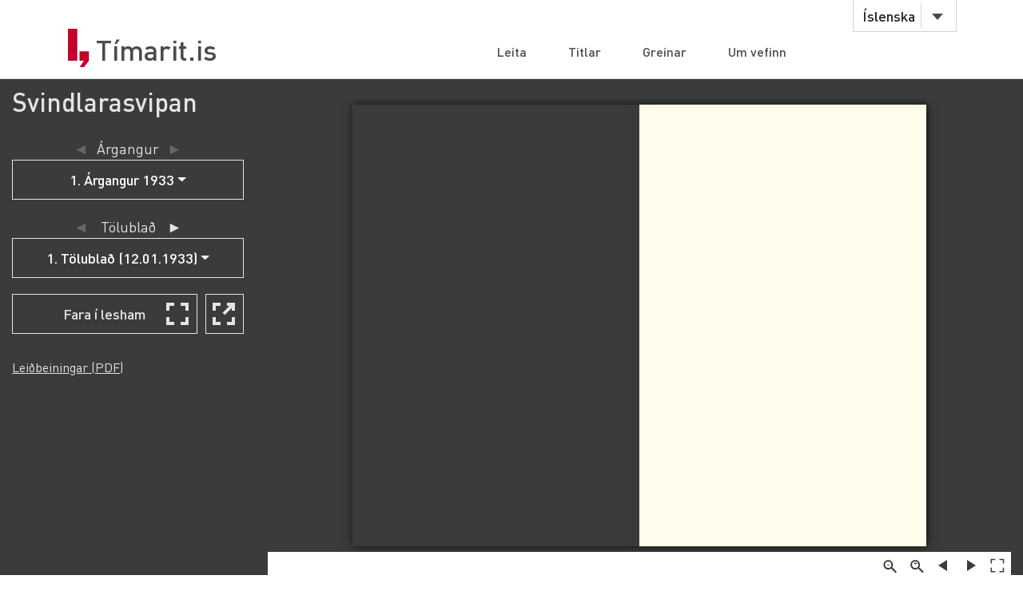

--- FILE ---
content_type: text/html;charset=UTF-8
request_url: https://timarit.is/page/4991098
body_size: 33472
content:
<!DOCTYPE html>
<html lang="is">
<head>

  <link rel="canonical" href="https://timarit.is/page/4991098" />
  
  
	<meta content="text/html; charset=utf-8" http-equiv="content-type" />
	<meta name="viewport" content="width=device-width, initial-scale=1.0" />
	<meta content="is" name="language" />
	<meta content="is" name="DC.Language" />
	<meta content="Tímarit.is" name="DC.Title" />
	<meta content="Service" name="DC.Type" />
	<meta content="http://www.landsbokasafn.is" name="DC.Identifier" />
	<meta content="Landsbókasafn Íslands - Háskólabókasafn" name="DC.Creator" />
	<meta content="Landsbókasafn Íslands - Háskólabókasafn" name="DC.Publisher" />
	<meta
		content="Landsbókasafn Íslands - Háskólabókasafn, Þjóðarbókhlöðunni, Arngrímsgötu 3 - 107 Reykjavík"
		name="copyright" />
	<meta content="Tímarit.is er stafrænt safn sem veitir aðgang að milljónum myndaðra blaðsíðna á stafrænu formi af þeim prentaða menningararfi sem varðveittur er í blöðum og tímaritum frá Færeyjum, Grænlandi og Íslandi." name="description">
	
	
	
	  <meta property="og:title" content="Svindlarasvipan - 1. Tölublað (12.01.1933), Blaðsíða 1"/>
	  <meta property="og:description" content="Svindlarasvipan."/>
	  
	  <meta property="og:image" content="https://timarit.is/files/63416383/ogimage.jpg"/>	
	
	
	 
	<meta content="all" name="audience" />
	<meta content="index,follow" name="robots" />
	
	<meta content="30" name="revisit-after" />

	<link rel="shortcut icon" href="/favicon-e1d25206ceac539725ea84e8134251ee.ico" />
	<link type="text/css" rel="stylesheet" href="/css/styles-8d3e88049b504dbb986c13099937d467.css">
	<link type="text/css" rel="stylesheet" href="/css/jquery-ui-4ff3eaf9d5e1afbc46861203dbe649f1.css">
	<link type="text/css" rel="stylesheet" href="/css/additional-549aa7e7cdccbd5591d02a5c4bf08c12.css">

	<script src="/javascript/htmx.min-7e9c374d75c23ad1d811715d41ac89f1.js"></script>
	<script src="/javascript/jquery.min-a09e13ee94d51c524b7e2a728c7d4039.js"></script>
	<script src="/javascript/jquery-ui.min-0a497d4661df7b82feee14332ce0bdaf.js"></script>
	<script src="/javascript/jquery.datepicker-is-4d740800915f993dcea7bd78c8071199.js"></script>

	<script src="/javascript/scrollreveal.min-126cb7c432914f6c726ff146110dcb75.js"></script>
	<script src="/javascript/jquery.matchHeight-min-abe502808587cd6efbddd710fb2a5af8.js"></script>
	
	<script src="/javascript/popper.min-56456db9d72a4b380ed3cb63095e6022.js"></script>
	<script src="/javascript/bootstrap.min-0a958254db529f99f475080fe2a6dcdb.js"></script>
	
	<script src="/javascript/scripts-d808f20b4c198961283300dea5f4dd0b.js"></script>
	<script src="/javascript/popover.min-2124328181628bda562bb9fd940b5fc0.js"></script>
  
  
	<script>
	  (function(i,s,o,g,r,a,m){i['GoogleAnalyticsObject']=r;i[r]=i[r]||function(){
	  (i[r].q=i[r].q||[]).push(arguments)},i[r].l=1*new Date();a=s.createElement(o),
	  m=s.getElementsByTagName(o)[0];a.async=1;a.src=g;m.parentNode.insertBefore(a,m)
	  })(window,document,'script','//www.google-analytics.com/analytics.js','ga');
	
	  ga('create', 'UA-19666866-1', 'auto');
	  ga('set', 'anonymizeIp', true);
	  ga('send', 'pageview');  
	</script>
	
  
  <script defer data-domain="timarit.is" src="https://t.landsbokasafn.is/js/script.outbound-links.tagged-events.js"></script>
  <script>
    function pageview() {
      if (typeof plausible !== "undefined") {
        const url = new URL(location.href)
        const queryParams = new URLSearchParams(location.search)
        let customUrl = url.protocol + "//" + url.hostname + url.pathname.replace(/\/$/, '')
        plausible('pageview', { u: customUrl + window.location.search })
      } // else tracking script not loaded
    }
    </script>
  
  
  
	<script>
	  function gaTrackEvent(eventCategory, eventAction, eventLabel){
		
			ga('send', 'event', eventCategory, eventAction, eventLabel);
	  
	  }
	</script>
  

  <title>Svindlarasvipan - 12.01.1933 - Tímarit.is</title>

  <link rel="stylesheet" href="/css/tempusdominus-bootstrap-4.min-2982e57479d9e75bc982fd514d4915c2.css" />  
  <script src="/javascript/moment-with-locales.min-61034516b55d26ff9b73e544ddd0dd00.js"></script>
  <script src="/javascript/tempusdominus-bootstrap-4-a9e9210eaf330ddbba97791f0172f92e.js"></script>
  
  <link type="text/css" rel="stylesheet" href="/css/issue-0bda477c6fa839fee45749945c8ac126.css?v311">
  <script src="/javascript/issue-dd3fd4af0c02e5212dbfd9d9bb4ef19c.js?v312"></script>
  
  <script>  

var serverUrl="https:\/\/timarit.is";
var baseUrl="\/";

var da=[];
var i2p = [];   
var issueId = 319749;  
var issueDate = "12.01.1933";
var exactIssueDate = "12.01.1933";  
var publicationId = 621;  
var selectLabel = "Velja" + " ...";  
var publicationName = "Svindlarasvipan";
var pageLabel="Bla\u00F0s\u00ED\u00F0a"+" ";

var createIframe = function() {
  var self = this;
  $('<iframe>', {
      src: "\/page\/4991098?iabr=on\u0026ui=embed",
      id: 'iframeViewer',
      frameborder: 0,
      onload: function () {
          self.isIframeLoaded = true;
      }
  }).appendTo('#iframeContainer');
};

/********************************************
* dev: datepicker bootstrap vs. jquery
*********************************************/
var isJqueryDatePicker = false;
//var isJqueryDatePicker = !('ontouchstart' in window);

$(function() {
	
	if(isJqueryDatePicker){
		var jqueryDatePickerUrl="\/css\/jquery-datepicker-b2a241645e98cec2c6e221d6bd31c55c.css";
		$('head').append('<link rel="stylesheet" type="text/css" href="'+jqueryDatePickerUrl+'">');
	}
		
	createIframe();
	jQuery("#iframeViewer").addClass("iframeViewerOn");
	resizeWin();
  
	for (var i=0;i<i2p.length;i++ ) {
      da[i2p[i].value]=i2p[i].key;    
   	  if (enabledDates.filter(function(e) { return e._i === i2p[i].value; }).length == 0) {
        var enabledMoment = moment(i2p[i].value, 'DD.MM.YYYY');
     	enabledDates.push(enabledMoment);
   	  }  
  	} 
	
	if(isJqueryDatePicker==false){
	
		var bsDatePickerTooltips = {
	     today: "\u00ED dag",
	     clear: "Hreinsa",
	     close: "loka",
	     selectMonth: "velja m\u00E1nu\u00F0",
	     prevMonth: "fyrri m\u00E1nu\u00F0ur",
	     nextMonth: "n\u00E6sti m\u00E1nu\u00F0ur",
	     selectYear: "velja \u00E1r",
	     prevYear: "fyrra \u00E1r",
	     nextYear: "n\u00E6sta \u00E1r",
	     selectDecade: "velja \u00E1ratug",
	     prevDecade: "fyrri \u00E1ratugur",
	     nextDecade: "n\u00E6sti \u00E1ratugur",
	     prevCentury: "fyrra \u00F6ld",
	     nextCentury: "n\u00E6sta \u00F6ld"
	   }
  
	   $('#datepicker').datetimepicker({
	       inline: true,
	       sideBySide: false,
	       locale: "is",
	       format: 'DD.MM.YYYY',
	       defaultDate: moment("12.01.1933", 'DD.MM.YYYY'),
	       minDate: moment(null, 'DD.MM.YYYY'),
	       maxDate: moment(null, 'DD.MM.YYYY'),
	       enabledDates: enabledDates,
	       tooltips: bsDatePickerTooltips
	   });
	
	   $("#datepicker").on("change.datetimepicker", function (e) {
	     var theFormattedDate = e.date.format('DD.MM.YYYY');
	     //console.log("change.datetimepicker theFormattedDate: "+theFormattedDate);
	     selectDate(theFormattedDate, null);
	   });
	   $("#datepicker").on("update.datetimepicker", function (e) {
		   if(e.change=='M'){
		     var theFirstDayOfMonth = e.firstOfMonthDate;
		     //console.log("update.datetimepicker theFirstDayOfMonth: " + theFirstDayOfMonth.format('DD.MM.YYYY'));     
		     enableDaysOnMonth(theFirstDayOfMonth);
		   }
	   });
	   $("#datepicker").on("error.datetimepicker", function (e) {
	     //console.log("error.datetimepicker >>>" + e.date + " : " + e.oldDate );
	     $("#errorDiv").show(); 
	   });
	   
	} else {

	  $("#datepicker").datepicker({
	      dateFormat: "dd.mm.yy",
	      changeMonth: true,
	      changeYear: true,
	      firstDay: "is"=='is'?0:1,
	          
	      defaultDate: "12.01.1933",
	      minDate: null,
	      maxDate: null,
	      yearRange: "null:null",
	      
	      onChangeMonthYear: changeMonthYearDate,
	      onSelect: selectDate,
	      beforeShowDay: showDayDate
	   });
  
	}
	
	//********************
  
  $("#bsVolSelect a").bind("click", bsVolChange);
  $("#bsTblSelect a").bind("click", bsTblChange);  
  $("#bsArtSelect a").bind("click", bsArtChange);
  $("#sameDayLink").bind("click", sameDayClick);
  $("#downloadIssueLink").bind("click", downloadIssueClick);
  $("#downloadArticleLink").bind("click", downloadArticleClick);
  $("#downloadIssueLinkAdmin").bind("click", downloadIssueClick);
  $("#downloadArticleLinkAdmin").bind("click", downloadArticleClick);
  $(".supplementOrParentLink").bind("click", supplementOrParentClick);
  $("#readModeButton").bind("click", issueGoFullscreen);
  $("#readModeButton2").bind("click", issueGoFullscreen);
  $("#downloadTextFiles").bind("click", downloadTextFilesClick);
  $("#goToSkraning").bind("click", goToSkraningClick);
  
  $("#publicationHeadline").bind("click", scrollToPubInfo);
  
  initArticle();
  
  $(".prevNextNav").bind("click", prevNextNavClick);
  prevNextNavStateCheck();
  
  if($("#bsArtSelect a.active").attr("data-id")==""){
		$("#issueArticlesDownload").hide();
		$("#issueArticlesDownloadAdmin").hide();
  } else {
	if($("#bsArtSelect a.active").attr("data-download")=="true"){
		$("#issueArticlesDownload").show();
		$("#issueArticlesDownloadAdmin").hide();
	} else {
		$("#issueArticlesDownload").hide();
		$("#issueArticlesDownloadAdmin").show();
	}
  }
  
  // accessibility
  $(".datepicker").find("th.next,th.prev").each(function( index ) {
  	$(this).prepend('<span style="display:none;">'+$(this).find("span").attr("title")+'</span>');
  });	
  $(".ui-datepicker-month").attr("title","velja m\u00E1nu\u00F0");
  $(".ui-datepicker-year").attr("title","velja \u00E1r");
  $(".ui-datepicker-month").attr("aria-label","velja m\u00E1nu\u00F0");
  $(".ui-datepicker-year").attr("aria-label","velja \u00E1r");
  
  $(window).resize(resizeWin);
  
  jQuery("#iframeViewer").focus();

});

  </script>
	
</head>
<body>
  <div id="wrapper">
    
			<!-- Red ribbon banner -->
			
				
			
			<div id="header">
				<div class="container">
					<div class="row">
						<div class="col-md-3 col-sm-4">
							<strong class="logo type2"><a href="/">Tímarit.is</a></strong>
						</div>
						<div class="col-md-9 col-sm-8">
							<nav class="nav-bar navbar-expand-md">
								<div class="tools">
									<div class="lang">
										
										<a href="#"
											data-toggle="dropdown" class="btn btn-default btn-select">Íslenska</a>
										
										
										
										<ul class="dropdown-menu">
											<li class="dropdown-item"><a href="?lang=en">English</a></li>
											<li class="dropdown-item"><a href="?lang=is">Íslenska</a></li>
											<li class="dropdown-item"><a href="?lang=da">Dansk</a></li>
											<li class="dropdown-item"><a href="?lang=fo">Færøsk</a></li>
											<li class="dropdown-item"><a href="?lang=kl">Kalaallisut</a></li>
										</ul>
									</div>
									<!-- lang -->
									
									<!-- user -->
									
										
								</div>
								<!-- tools -->
								<ul id="main-nav" class="collapse navbar-collapse">
									<li><a
										href="/">Leita</a></li>
									<li><a
										href="/titles">Titlar</a></li>
									<li><a
										href="/articles">Greinar</a></li>
									<li><a
										href="/about">Um vefinn</a></li>
								</ul>
								<!-- </div>tools -->
							</nav>
							<!-- nav-bar -->
							<span class="btn-menu d-block d-md-none collapse navbar-collapse"
								data-target="#navDrop"><span>menu</span></span>
						</div>
					</div>
				</div>
				<!-- container -->
			</div>
			<!-- header -->
			<!-- <figure class="visual bg-img type2">
					<img th:src="@{/images/img-12.jpg}" alt="#">
				</figure> -->
			<!-- visual -->
		

    <section class="info-section" style="background-color: #3a3b3b; padding-bottom: 0px;">
    
      <!-- <div style=""><img th:src="@{/images/fullscreen_fff.png}" style="width:50px;position:absolute;right:0"/></div> -->
      <div class="container-fluid">
      
       <div class="row" id="wraprow">
         <!-- outer col 1/2 -->
         <div class="col-12 col-lg-4 col-xl-3 order-lg-first" id="issueNavDiv">
              <h2 style="margin-top: 10px;" class="">
            	<a href="#pubInfoBottom" 
            		id="publicationHeadline"
            		style="color: #e4e4e4;" 
            		title="Sjá nánar">Svindlarasvipan</a>
              </h2>

              <div class="" style="margin-bottom: 25px;"></div>
              
              
              <div class="row" id="errorDiv" style="margin-bottom:20px;display:none;" >
                <div class="col-sm-12 text-danger">Hér hefur orðið villa. </div>
              </div>
              
              <div class="row">
                 <!-- inner col 1/2 -->
	               <div class="col-12 col-lg-12">
	              
		                
		             </div>
		             <!-- end inner col 1/2 -->
	               <!-- inner col 2/2 -->
	               <div class="col-12 col-lg-12 col-md-6 col-sm-11">
	              
		              <div class="row"  style="margin-bottom:20px;">
		                <div class="col-12 col-sm-11 col-md-12 text-center issueLabel" >
                      <a class="prevNextNav prevNav " href="#" title="fyrri árgangur">&#x25c4;</a>
                      <span class="inlineLabel">Árgangur</span>
                      <a class="prevNextNav nextNav" href="#" title="næsti árgangur">&#x25ba;</a>
                    </div>
		                <div class="col-12 col-sm-11 col-md-12 dropdown">

		                  <button type="button" class="btn btn-nav dropdown-toggle" data-toggle="dropdown">
                        <!--  Dropdown button -->
                      </button>
                      <div id="bsVolSelect" class="dropdown-menu">
                        <a class="dropdown-item active" href="#"
                          data-id="7536">1. Árgangur 1933</a>
                      </div>
                      
		                </div>
		              </div>
		
		              <div class="row" >
                    <div class="col-12 col-sm-11 col-md-12 text-center issueLabel" >
	                    <a class="prevNextNav prevNav " href="#" title="fyrra eintak">&#x25c4;</a>
	                    <span class="inlineLabel">Tölublað</span>
	                    <a class="prevNextNav nextNav" href="#" title="næsta eintak">&#x25ba;</a>
                    </div>
                    <div class="col-12 col-sm-11 col-md-12 dropdown" >

                      <button type="button" class="btn btn-nav dropdown-toggle" data-toggle="dropdown">
                        <!--  Dropdown button -->
                      </button>
                      <div id="bsTblSelect" class="dropdown-menu">
                        <a class="dropdown-item active" href="#"
                          data-id="319749"
                          data-download="false">1. Tölublað (12.01.1933)</a><a class="dropdown-item" href="#"
                          data-id="319750"
                          data-download="false">2. Tölublað (03.02.1933)</a><a class="dropdown-item" href="#"
                          data-id="319751"
                          data-download="false">3. Tölublað (13.02.1933)</a><a class="dropdown-item" href="#"
                          data-id="319752"
                          data-download="false">4. Tölublað (18.04.1933)</a>
                      </div>
                      
                    </div> 
                  </div>
                  
                  <div class="row hidden" id="issueDownload">
	                <div class="col-12 col-sm-11 col-md-12 text-center">
	                  <a id="downloadIssueLink" href="#">Sækja þetta tölublað</a>
	                </div>
	              </div>
	              
	              
		              
		              <div class="row navTopMargin hidden" id="issueArticles">
		                 <div class="col-12 col-sm-11 col-md-12 text-center issueLabel" >
                      <a class="prevNextNav prevNav ignoreZeroIndex" href="#" title="fyrri grein">&#x25c4;</a>
                      <span class="inlineLabel">Grein</span>
                      <a class="prevNextNav nextNav" href="#" title="næsta grein">&#x25ba;</a>
                    </div>
		                <div class="col-12 col-sm-11 col-md-12 dropdown">
		                  
		                  <button type="button" class="btn btn-nav dropdown-toggle" data-toggle="dropdown">
                        <!--  Dropdown button -->
                      </button>
                      <div id="bsArtSelect" class="dropdown-menu">
                        <a class="dropdown-item active" href="#" data-id="" data-gegnirid="">Velja ...</a>
                        
                      </div>
                      
		                </div>
		              </div>

		              <div class="row hidden" id="issueArticlesDownload">
		                <div class="col-12 col-sm-11 col-md-12 text-center">
		                  <a id="downloadArticleLink" href="#">Sækja þessa grein</a>
		                </div>
		              </div>
		              
		              
		              
		              <div class="row navTopMargin" id="readMode">
		                <div class="col-12 col-sm-11 col-md-12 text-center">
		                  <button class="btn btn-nav" style="background-image: url(/images/fullscreen_48px-db66fa1ab4374f331c5b6469c1a45b42.svg);" 
		                  	id="readModeButton">Fara í lesham</button>
		                  <button class="btn btn-nav" style="background-image: url(/images/newwindow_48px-06cb36aaf91668d4d171b79cc7cdcaf8.svg);" 
		                  	id="readModeButton2" title="Fara í lesham: Skoða í nýjum glugga" aria-label="Skoða í nýjum glugga">&nbsp;</button>
		                </div>
		              </div>

		              
		              
		              
		              
		              
		              
                  
		              
		              
		              
		              <div id="instructionsDiv" class="row navTopMargin">
		                <div class="col-12 col-sm-11 col-md-12">
		                  <a id="instructionsLink" href="/instructions-7c1f8e8599ef4ccd2962a8d2b9fbd9eb.pdf">Leiðbeiningar (PDF)</a>
		                  
		                </div>
		              </div>
		              
		              <div class="row" >
                    <div class="col-sm-10" style="margin-top:20px;"></div>
                    <div class="col-sm-10" style="margin-bottom:20px;"></div>
                  </div>

		            </div>
	          </div>
	          <!-- end inner col 2/2 -->
         </div>
        <!-- end outer col 1/2 -->
        <!-- outer col 2/2 -->
        <div class="col-12 col-lg-8 col-xl-9 order-first">
          <br/>
          
          <!-- BookReader -->
          <div id="iframeContainer"></div>
          <script> 
          	jQuery("#iframeContainer").addClass("z100");
          </script>
    
    	  <!-- Bots, or javascript disabled -->
          <div id="hiddenNavIncl" class="noIframeNav">        
			<p class="bookDisplayInfoValue" 
				title="Svindlarasvipan - 12.01.1933, Blaðsíða 1">Svindlarasvipan - 12.01.1933, Blaðsíða 1</p>
			<a href="/files/63416383">
			  <img style="height:100px;" 
				src="/files/63416386" alt="Svindlarasvipan - 12.01.1933, Blaðsíða 1" title="Svindlarasvipan - 12.01.1933, Blaðsíða 1"/>
			</a>
			<div style="height:70px;overflow:scroll;">﻿Sf INDLARASVIPAN
(LÝSING Á FJÁRPRETTUM OG FÖLSKUVERKUM ARA ÞÓRÐARSONAR)
Verð: 25 au. cint.	Reykjavík, 12. janúar 1933.	Kemur út öðru hverju
Til le s e n d ann a
Það er mörgum árum seinna en það ætti að
vera, að eg&#39; ávarpa greyið hann Ara Þórðar-
son. Það eru mörg ár síðan að hann rakst
inn á heimili mitt, og hirti um leið allmikið
af eigum mínum; lesendum þessa blaðs finst
þetta nú máske einkamál á millum okkar
Ara, en svoleiðis lít eg ekki á það, þær upp-
lýsingar sem eru um Ara í þessu blaði og
einkum og sérílagi þau viðskiptasvik hans,
sem verða rakin í næstu blöðum, ættu að
verða til þess, að fólk forðist að hafa nokk-
urskonar mök við Ara.
Það er árlega varið stórfé til þess að vara
mennina við hættum, t. d. allir vitarnir í
kring um þetta land, þeir eru látnir loga til
að vara sjómennina við voðanum. Þetta blað
Þegar eg leit á skeinisblaðið „Okrarasvipan“
og sá þar á þrykk, að Ari Þórðarson væri á-
byrgðarmaður að þeim lygum og svívirðing-
um, sem hann á húsgangslegan hátt hrúgar
þar upp um samborgara sína, fór eg að at-
huga hver hann væri sá skörnugi ræfill, sem
slíkt sorp vildi ábyrgjast. Varð mér þá fyrst
fyrir að leita mannsins í kjörskrá Reykjavík-
ur, en þar var hann ekki að finna. Því næst
fletti eg upp niðurjöfnunarskránni, en þar var
hann ekki að finna. Þá var þriðja úrræðið, að
leita í skattskrá Reykjavíkur, en þar var
hann óskráður. Það mun þó víst ekki vera
svo, að mannkind þessi sé svo fyrir neðan
allar hellur, að hann sé settur á bekk með
ferfætlingum og skriðkvikindum og hver
mundi vilja eiga markið á þessum kláða-
gemling þjóðfélagsins hugsaði eg með sjálf-
um mér. Fór eg því næst út á stræti og
gatnamót til að spyrjast fyrir um ára þennan
og fregnaði, að maður þessi hafi dvalið hér
í bænum um aldarfjórðung og ávalt legið í
saurnum, líkt og svín í flagi. Hafi hann ný-
lcga verið auglýstur gjaldþrota, hann sé al-
þektur drykkjuræfill, hann sé alment talinn
fjárglæpamaður, hann hafi að minsta kosti
einu sinni gerst sekur um alvarlega tilraun til
að nauðga kvenmanni og yfirleitt sé ekki litið
á hann sem mann með mönnum, heldur hina
mestu mannfýlu og andlegt óþefsdýr. Nú og
þessi maður tekur að sér að kenna öðrum
siðafræði. Já, auðvitað af því, að hann hefir
aldrei mannast svo um dagana, að hann hafi
er því einskonar viti, það er meiningin, að
það beri svo góða birtu í kring um skað-
semdarskepnuna hann Ara, að engum manni
með fulla sjón, sé vorkunn að sjá hann og
innræti hans og þurfi þess vegna ekki að
fara sér að voða með því að nálgast hann,
og verða með því fyrir skaðræðisskemdum
eins og ég og margir fleiri hafa orðið fyrir
um æfina.
Þegar eg hefi í næstu blöðum rakið við-
skiptasvik Ara við mig og ótal fleiri menn,
þá legg eg ókvíðinn málefnin undir þann
dómstól sem dæmir í öllumí málum og engu
máli er áfrýjað frá — eg legg þau undir dóm-
stól almenningsálitsins í landinu.
Útgefandinn.
M o 11 ó:
„Svínum ekki svara ber
saurugum um trýnið þó hrýni“.
lært að skammast sín. Eg fregna meira um
Ara Þórðarson, en síst til að auka hróður
lians. Mér er tjáð að hann á yngri árum hafi
á lævísan hátt unnið ástir ungrar og góðrar
stúlku, gifst henni og getið með henni börn,
en reynst konu sinni og bömum hinn megn-
asti dólgur og hafi hann svo skilist við konu
sína og böm með hinni mestu lubbamensku.
Að því búnu er mér tjáð, að Ari hafi gerst
-mesti óeirðarmaður um kvennafar, lagt pútur
á bak aftur, getið með þeim böm og eigi því
marga hálfrefi, sem vitanlega séu aldir upp á
sveitinni, þar sem faðirinn er úttaugað ómenni
og auðnuleysingi, sem ekki geti séð fyrir
sjálfum sér á ærlegan hátt, hvað þá fyrir af-
kvæmum sínum, og stendur hann að því leyti
að baki ferfætlingum og skriðkvikindum.
Eg fletti svipunni og fer að lesa. Sé eg að
rekuspaði sá, sem þar er kallaður ritstjóri,
slettir þar til Metúsalems Jóhannssonar og
Péturs Jakobssonar. Væri honum sæmra að
stinga sér í eigin haug og láta þá og þeirra
líka í friði, sem ekkert hafa til saka unnið.
Þegar ég hefi lesið reiðilestur ára í svipunni,
kemur mér í hug Mattheus 7. kap. „Hræsnari,
drag fyrst bjálkann út úr auga þínu, og þá
muntu sjá vel til að draga út flísina úr auga
bróður þíns“. Eg hefi fyrir löngu vitað, að
Ari Þórðarson er samviskuleysingi og skin-
helgur hræsnari, en ekki hefði eg trúað því,
ef eg hefði ekki sjálfur séð, að Ari væri svo
vitlaus og litblindur á almenningsálitið á sjálf-
um sér, að hann, sem rogast áfram, manna
milli, undir úttroðnum ámusekk af syndum og
svívirðingum, sem í allra augsýn lafir á hon-
um úti og inni og ríður honum eins og mara,
færi að gera viðskiftalíf annara hér í bænum
að umtalsefni og vanda um við þá út af því.
En hvað er það þá, sem ári þessi hefir út á
M. J. og P. J. að setja? Ekki annað en það,
að þeir kaupi víxla með of miklum afföllum
að hans áliti, en hvað er þetta móti framferði
Ara sjálfs í viðskiptum. Hann, þessi hýena
viðskiftalífsins, sem gengur snuðrandi og snap-
andi manna milli eins og gráðgur vargur boð-
inn og búinn til að hakka í sig eignir manna,
dauðar og lifandi, ef af er ltiið.
Þó eg viti, að níðingsmakinn Ari Þórðarson
sé með afbrigðum heimskur, illgjarn, óupp-
dreginn og ómentaður maður og það sé að
kasta perlum fyrir svín að skírskota til sannra
fræða og spektar í viðtali við hann, vil ég þó
vísa honum til 1. Mósebókar, 41. kap. „Draum-
ur Faraós“, þar sem hann dreymir feitu og
mögru kýmar. Skulum við nú athuga þetta og
sjá hvort ekki muni nokkur skyldleiki með Ara
og mörgu kúnum. Hinar feitu kýr, sem komu
upp úr ánni, sýnist mér geta verið ímynd
friðsamra og mætra samborgara A. Þ., sem
koma fram úr flóði tímans, eru spakir, hegða
sér vel og afla sér brauðs á heiðarlegan hátt.
En á eftir kemur magra kýrin, Ari Þórðarson,
renglulegur og óviðjafnanlega ljótur útlits,
magur á hold með óþrifalegt lubbalegt hár á
hausnum, sinurubba á grönum, ógurlega kjaft-
víður og græðgislegur, þrengir sér inn milli
hinna mætu manna, eyðileggur frið þeirra,
skemmir mannorð þeirra og situr um að éta
það, sem þeir hafa aflað og tekst það vonum
framar, en er sjálfur jafn horaður og áður,
ljótur útlits, gráðugur í æru og mannorð og
aðrar eignir manna, sem friðhelgar eiga að
vera.
Þegar maður lítur á í ljósi sannleikans og
hinnar lifandi skynsemi stigamennsku A. Þ.
og hvílíkt syndaflóð hefir flotið út úr kjafti
þess mann af lygum, rógi og mannorðsmeið-
ingum um meðborgara sína, allan þann flækju-
og fjársvikaferil, sem hann á í þessum bæ og
víðar og alt það djöfulæði, sem hefir einkent
líf þessa stóra lítilmennis, og samt skuli hann
enn í dag ganga hnarreistur og drembinn milli
samborgara sinna eins og hann væri stoð og
stytta þjóðfélagsins, þessi viðbjóðslegi hrepps-
ómagi, þá hlýtur maður að sannfærast um að
það er skepna, sem heldur á trússunum sínum&#39;,
samviskan hans Ara Þórðarsonar. Já, farisea-
hátturinn er honum í orðsins besta skilningi
runninn í merg og bein. En fyrst við nú minn-
umst á Fariseana, þá vil eg og minna A. Þ. á
Lúkas 18. kap. „Fariseinn og tollheimtumað-
urinn“, og skulum við nú athuga, ef eitthvað
er líkt með A. Þ. og Fariseunum. Fariseamir
Hann fanst hvergi meðal manna.</div>	
			<div style="height:70px;overflow:scroll;">	
			  <span>
			    <a href="/page/4991098">Blaðsíða 1</a>
			    <br/>
			  </span><span>
			    <a href="/page/4991099">Blaðsíða 2</a>
			    <br/>
			  </span><span>
			    <a href="/page/4991100">Blaðsíða 3</a>
			    <br/>
			  </span><span>
			    <a href="/page/4991101">Blaðsíða 4</a>
			    <br/>
			  </span>
			</div>			
          </div> 
              
          <br/>
         </div>
         <!-- end outer col 2/2 -->
       </div>
       <!-- end row -->
       
       

      </div>
      <!-- end container -->
    </section>
    
    <div class="container" id="pubInfoSection"> 
	    <div class="row">  
	      <div class="col-sm-12 col-xl-6" style="margin-top:35px;">
	       <a data-name="title-details" data-id="621" href="#" style="display:none;">x</a>
	       <div class="filter-box" style="border:1px solid lightgray;padding:16px;">
	  		 <h3>Svindlarasvipan</h3>
	  		 <div id="title-less-621"></div>
	  		 <div id="title-more-621" class="details-grid-closed"
	  		 	hx-get="/titles/details?id=621"
                hx-target="#title-more-621"
                hx-swap="outerHTML"
                hx-trigger="load"></div>
	  		 <div style="clear:both;"></div>
	       </div> 
	      </div>
	      <div class="col-sm-12 col-xl-6" style="margin-top:35px;">
	       <div class="filter-box" style="padding:16px;">
	  		 <h3>Beinir tenglar</h3>
			 <p>Ef þú vilt tengja á þennan titil, vinsamlegast notaðu þessa tengla:</p>
			 <p>
			 	<span>Tengja á þennan titil</span>: <span>Svindlarasvipan</span><br/>
			 	<a style="font-weight:bold" 
			 	 href="/publication/621">https://timarit.is/publication/621</a>
			 </p>
			 <p style="display:none;">
			 	<span>Tengja á þetta tölublað</span>: <span id="directLinkToIssueText"></span><br/>
			 	<a style="font-weight:bold" id="directLinkToIssueLink" href="#"></a>
			 </p>
			 <p style="display:none;">
			 	<span>Tengja á þessa síðu</span>: <span id="directLinkToPageText"></span><br/>
			 	<a style="font-weight:bold" id="directLinkToPageLink" href="#"></a>
			 </p>
			 <p style="display:none;">
			 	<span>Tengja á þessa grein</span>: <span id="directLinkToArticleText"></span><br/>
			 	<a style="font-weight:bold" id="directLinkToArticleLink" href="#"></a>
			 </p>
			 <p style="min-height:43px;padding-left:57px;line-height:1em;background-size: 43px 43px;background-repeat: no-repeat;font-size:.9em;background-image: url(/images/error-b61815d797251beaa6431da20ce899fe.svg);">
			 	<span>Vinsamlegast ekki tengja beint á myndir eða PDF skjöl á Tímarit.is þar sem slíkar slóðir geta breyst án fyrirvara. Notið slóðirnar hér fyrir ofan til að tengja á vefinn.</span>
			 </p>
	       </div> 
	      </div>    
	      <div class="col-sm-12 col-xl-6" style="margin-top:5px;">
	       <div class="filter-box" style="padding:16px;">
	  		 <h3 id="issueActionsHeadline"></h3>
			 <p>Aðgerðir:</p>
			 <ul>
			 	<li><a id="downloadTextFiles" href="#" style="display:none;">Sækja textaskrár sem ZIP-skrá</a></li>
			 	
			 </ul>
	       </div> 
	      </div>
	    </div>
    </div>
    
    
			<footer id="footer">
				<div class="container">
					<div class="row row-56">
						<div class="col-md-4 col-sm-6 col-xs-12">
							<div class="head">
								<h3>Tímarit.is</h3>
							</div>
							<ul class="footer-nav">
								<li><a href="/titles">Titlar</a></li>
								<li><a href="/articles">Greinar</a></li>
								<li><a href="/about">Um vefinn</a></li>
								<li><a href="/wanted">Vöntunarlisti</a></li>
								<li><a href="/instructions-7c1f8e8599ef4ccd2962a8d2b9fbd9eb.pdf">Leiðbeiningar (PDF)</a></li>
								
							</ul>
						</div>
						<div class="col-md-4 hidden-sm hidden-xs">
							<div class="head">
								<h4>Skyldir vefir</h4>
							</div>
							<ul class="footer-nav">
								<li><a href="https://baekur.is/">Bækur.is</a></li>
								<li><a href="https://hljodsafn.is/">Hljóðsafn.is</a></li>
								<li><a href="https://handrit.is/">Handrit.is</a></li>
								<li><a
									href="https://landsbokasafn.is/index.php/vefir-safnsins"
									class="see-more">Sjá fleiri</a></li>
							</ul>
						</div>
						<div class="col-md-4 col-sm-6 col-xs-12">
							<div class="head">
								<figure class="logo">
									<a href="https://landsbokasafn.is"> <img
										src="/images/logo-footer-f3e544adb71453100e5ee832ae889073.png"
										alt="Landsbókasafn Íslands Háskólabókasafn">
									</a>
								</figure>
							</div>
							<address>Arngrímsgötu 3. 107 Reykjavík</address>
							<p>
								<strong><a href="tel:+3545255600">Sími / tel: + 354
										525 5600</a></strong>
							</p>
							<p>
								<strong><span class="tpostur" data-notandi="timarit"
									data-len="landsbokasafn.is">timarit (hjá) landsbokasafn.is</span></strong>
							</p>
						</div>
					</div>
				</div>
			</footer>
		

  </div>
  <!-- wrapper -->
</body>
</html>

--- FILE ---
content_type: text/html;charset=UTF-8
request_url: https://timarit.is/titles/details?id=621
body_size: 2870
content:

<footer id="title-more-footer-621" hx-swap-oob="true">
	<a data-name="title-details" data-id="621"
		class="see-less" title="Sjá nánar: Svindlarasvipan 1933"
		hx-on:click="
			$(this).parent().prev('div').toggleClass('details-grid-opened details-grid-closed');
			$(this).toggleClass('see-more see-less');
			$(this).parent().parent().find('p').slideToggle();">Sjá nánar</a>
	<script>
		$('#title-less-621').slideToggle();
	</script>
</footer>

<div id="title-more-621" class="details-grid-opened">
	<div style="overflow: hidden">
		
		
		
		
			<div class="details-left">Gerð af titli:</div>
			<div class="details-right">
				<a href="/titles?filteron=TYPE&amp;filterval=MAGAZINE&amp;size=10">Tímarit</a>
			</div>
		
		
		
			<div class="details-left">Flokkur:</div>
			<div class="details-right">
				<a href="/titles?filteron=COLLECTION&amp;filterval=3&amp;size=10">Blöð og tímarit frá Íslandi</a>
			</div>
		
		
		
			<div class="details-left">Gegnir:</div>
			<div class="details-right">
				<a href="https://leitir.is/discovery/fulldisplay?vid=354ILC_NETWORK:10000_UNION&amp;context=L&amp;docid=alma991001853009706886" 
					target="_blank">991001853009706886</a>
			</div>
		
		
		
			<div class="details-left">ISSN:</div>
			<div class="details-right">2251-4449</div>
		
		
		
			<div class="details-left">Tungumál:</div>
			<div class="details-right">
				<a href="/titles?filteron=LANG&amp;filterval=isl&amp;size=10">Íslenska</a>
			</div>
		
		
		
			<div class="details-left">Árgangar:</div>
			<div class="details-right">1</div>
		
		
		
			<div class="details-left">Fjöldi tölublaða/hefta:</div>
			<div class="details-right">4</div>
		
		
		
		
		
			<div class="details-left">Gefið út:</div>
			<div class="details-right">
				<span>1933-1933</span>
			</div>
		
		
		
			<div class="details-left">Myndað til:</div>
			<div class="details-right">
				<span>1933</span>
				<br/>
				
			</div>
		

		
			<div class="details-left">Útgáfustaðir:</div>
			<div class="details-right">
				<span>
					<a href="/titles?filteron=LOCATION&amp;filterval=18&amp;size=10">Reykjavík</a>
					(<a href="/titles?filteron=COUNTRY&amp;filterval=2&amp;size=10">Ísland</a>)
					<br>
				</span>
			</div>
		

		
		
		
		
		
		
		
			<div class="details-left">Útgefandi:</div>
			<div class="details-right">
				<span>
					<span>Ólafur Þorsteinsson</span>
					(<span>1933-1933</span>)
					<br>
				</span>
			</div>
		
		
		
			<div class="details-left">Efnisorð:</div>
			<div class="details-right">
				<span>
					<a href="/titles?filteron=SUBJECT&amp;filterval=T%C3%ADmarit&amp;size=10">Tímarit</a>
					<br>
				</span>
			</div>
		
		
		
			<div class="details-left">Lýsing:</div>
			<div class="details-right">
				<span>Svindlarasvipan.</span>
			</div>
		
		
		
		
		
		
		
		
		
		
		

	</div>
</div>




--- FILE ---
content_type: text/css;charset=UTF-8
request_url: https://timarit.is/css/additional-549aa7e7cdccbd5591d02a5c4bf08c12.css
body_size: 8462
content:
#loadingImage{
  position:absolute;
  top:0px;
  left:0px;
  right:0px;
  /*min-height:820px;*/
  text-align:center;
  z-index:2222;
  display:none;
}

#iframeViewer{
  height:0px;
  background-color:#3a3b3b;
  width:100%;
  display:none;
}
.noIframeNav{
  position:relative;
  top:0;
  left:0;
  padding:25px;
  /*border:1px solid red;*/
  height:300px;
}

@media (min-width: 768px) {
  .noIframeNav{
    height:560px;
  }
}
@media (min-width: 992px) {
  .noIframeNav{
    height:760px;
  }
}

.z100{
  z-index:100;
}

#iframeContainer{
	position: relative;
	background-color: #3a3b3b;
}

#hiddenNavIncl{
	z-index:1;
	position:absolute;
	top:0px;
	left:0px;
	width:100%;
	display:inline;
	color:#e4e4e4;
}

#hiddenNavIncl a{
	color:#e4e4e4;
	text-decoration: underline;
}

#iframeViewer.iframeViewerOn, .noIframeNav, #iframeContainer{
  height:300px;
  display:block;
}

.tr-pagination-nav .pagination{
    display: inline-block;
}

.tr-pagination-nav .pagination li {
    display: inline-block;
    vertical-align: top;
    font-weight: 500;
    font-size: 35px;
    line-height: 1;
    margin:0px;
}

.tr-pagination-nav .pagination li a{
  color: #666;
  border-color: lightgray;
  background-color: #fff;
  border:none;
  margin-right:5px;
  min-width:45px;
}

.tr-pagination-nav .pagination li a:hover, .tr-pagination-nav .pagination li a:focus, .tr-pagination-nav .pagination li a:active{
  color: #c2002d;
  border-color: lightgray;
  background-color: #fff;
  border:none;
  margin-right:5px;
  min-width:45px;
  box-shadow: none;
}

.tr-pagination-nav .pagination li.active span.page-link{
  color: #c2002d;
  border-color: lightgray;
  background-color: #fff;
  border:none;
  margin-right:5px;
  min-width:45px;
}

.tr-pagination-nav .pagination li.disabled span.page-link{
  color: lightgray;
  border-color: lightgray;
  background-color: #fff;
  border:none;
  margin-right:5px;
  min-width:45px;
}

.tr-pagination-nav .paginationSummary{
  margin-top:6px;
  margin-bottom:0px;
  font-size:1.2em;
  font-weight:bold;
  float:left;
  display:inline;
}

.tr-pagination-nav .miniPagerWrapper{
  float:right;
  display:inline; 
  border:1px solid lightgrey;
  border-radius:0.2rem;
  margin-top:1px;
  vertical-align:middle;
}

.tr-pagination-nav .compactPageNumber{
  font-size:1em;
  font-weight:normal;
  display:inline-block;
  vertical-align:top;
  color: #666;
  padding-top:3px;
  text-align:center;
}

.pager-compact a span.glyphicon-chevron-left:before{
	content: "\2039";
}

.pager-compact a span.glyphicon-chevron-right:before{
  content: "\203A";
}

.pager-compact a.btn{
  min-width:0px;
  padding:0px;
  margin:0px;
  font-size:2em;
  padding-left:15px;
  padding-right:7px;
  padding-bottom:5px;
  color: #b3b3b3;
  line-height:.5em;
  font-weight:normal;
}

.pager-compact a.btn:not(:first-child){
  margin-left:0px;
  padding-left:7px;
  padding-right:15px;
}

.pager-compact a.disabled{
  color: lightgray;
  font-weight:normal;
}

.pager-compact a:hover, .pager-compact a:active, .pager-compact a:focus{
    color: #c2002d;
    box-shadow:none;
}

.pager-compact:first-child a.btn:not(:first-child){
  display:none;
}

.pager-compact:not(:first-child) a.btn:first-child{
  display:none;
}

#facetsSlide.show {
    z-index:10;
}

#dp-img-from, #dp-img-to, #dp-img-day{
	cursor: pointer;
}

.see-less::before {
    content: '-';
    color: #c2002d;
    margin-right: 4px;
    font-size: 18px;
}

@media (max-width: 767px) {
	.see-less::before, .see-more::before {
    position:relative;
    background:none;
    visibility:visible;
    left:0;
  }
	
}

.see-loading::before {
    content: '';
}

#loadingMoreFacets{
	width:16px;
	margin-bottom:4px;
	margin-left:5px;
}

.box-item > .descr footer img.loadingMore{
  width:12px;
  margin-bottom:11px;
  margin-left:5px;
  display:none;
}

#pubFacetArticle ul, #moreFacetArticle ul, #dateFacetArticle ul, #textLanguageFacetArticle ul{
	padding-left:13px;
}

#pubFacetArticle ul span, #moreFacetArticle ul span, #dateFacetArticle ul span{
  padding-top:7px;
}

div.box-item p em{
	font-weight:bold;
	font-size:1.2em;
	color:#666;
}

input[type="text"], textarea, select {
  outline: none;
  box-shadow:none !important;
  border:1px solid #ccc !important;
}

.hidden{
  display:none;
}

.details-left{
	float:left;
	width:25%;
	clear:left;
}
.details-right{
  float:left;
  width:75%;
}

.details-left a, .details-right a{
  font-weight:bold;
}

.box-item > .descr div, .box-item > .descr footer {
    font-size: .9rem;
}

.box-item > .descr footer {
    line-height: 1.6rem;
}

.lang .dropdown-menu li{
	background-color:#FFF;
}

.box-item > a > .bg-img {
    border: 1px solid lightgray; }
    @media (max-width: 767px) {
      .box-item > a > .bg-img {
        /*padding-bottom: 100%;*/
        flex-basis: 75px;
        max-height: 100px;
        min-height: 100px; } }
    @media (min-width: 768px) {
      .box-item > a > .bg-img {
        flex-basis: 75px;
        min-width: 75px;
        max-width: 75px;
        max-height: 100px;
        min-height: 100px;
        } }

 
.box-item > a{
	min-width: 75px;
	max-width: 75px;
	margin-right: 20px;
}

       
.thumb{
	background-size: auto 100px;
	background-color: lightgray;
	width: auto;
	height: 100px;
}
/*@media (max-width: 767px) {
	.thumb{background-color: white;}
}*/


.info-section .descr {
    padding: 43px 28px 30px;
    background: #f9f9f9;
    margin-bottom:15px;
}

.info-section .descr h4{
    font-size:1.2em;
}

.resultline1{
	/*color:grey;*/
	font-style: italic;
	padding-bottom:2px;
}

.box-item > .descr p {
  line-height: 1rem;
}

.searchHelp {
    background-color: #f9f9f9;
    position: relative;
    padding-bottom: 20px;
    margin-left: auto;
    margin-right: auto;
}

.searchHelp .container {
    max-width: 690px;
    border: 1px solid #d3d3d3;
    margin-left: auto;
    margin-right: auto;
    padding-top:10px;
}

.searchHelp a {
    text-decoration: underline !important;
    cursor: pointer;
}

#readModeButton{
	background-repeat: no-repeat;
	background-position: right 0px;
	background-size: auto;
	color:#e4e4e4;
	background-color:#3a3b3b;
	width:80%;
	min-width:15%;
	float:left;
}
#readModeButton2{
	background-repeat: no-repeat;
	background-position: right 0px;
	background-size: auto;
	color:#e4e4e4;
	background-color:#3a3b3b;
	width:48px;
	min-width:48px;
	float:right;
}

#pageSizeSelector{
	margin-left:4px;
	margin-right:4px;
}

.showResultsPerPage{
	font-size:1em;;
	vertical-align: middle;
}


/* Title search upper box */
.upper-search-link {
  padding: 0px !important; }
  
.upper-search-link div div p {
  transition: color 66ms linear;
  color: #000 !important; }
  
.upper-search-link:hover *{
  /*transition: color 66ms linear;*/
  color: #fff !important; }

.title-search-box {
  color: #c2002d;
  margin-bottom: 70px;
  margin-top: -3vh;
  max-width: 100vw;
  padding: 6px 36px 7px 17px;
  background: #fff;
  border: 1px solid lightgray;
  transition: all .3s ease; }
  .title-search-box:hover {
    background-color: #c2002d;
    color: #fff; }
  .title-search-box:focus {
    background-color: #c2002d;
    color: #fff; }
  .title-search-box p {
    margin-bottom: 0px; }

@media (max-width: 767px) {
  .title-search-box {
    padding: 20px; } }

@media (min-width: 768px) {
  .title-search-box {
    display: -ms-flexbox;
    display: -webkit-flex; }
    .title-search-box > * {
      -webkit-flex: 0 1 auto;
      -ms-flex: 0 1 auto;
      flex: 0 1 auto; } }

/* htmx */

.see-less, .see-more {
	cursor: pointer;
}

.details-grid-closed{
	display: grid;
  	grid-template-rows: 0fr;
  	transition: grid-template-rows .5s ease-out;
  }
  
.details-grid-opened{
	display: grid;
	grid-template-rows: 1fr;
 	transition: all 0.5s ease-out ;
 }
  
.no-before::before {
  	display:none;
}
	
	
.htmx-indicator{
    display:none;
    width:16px;
}
.htmx-request .htmx-indicator{
    display:inline;
    vertical-align:top;
}
.htmx-request.htmx-indicator{
    display:inline;
    vertical-align:top;
}




